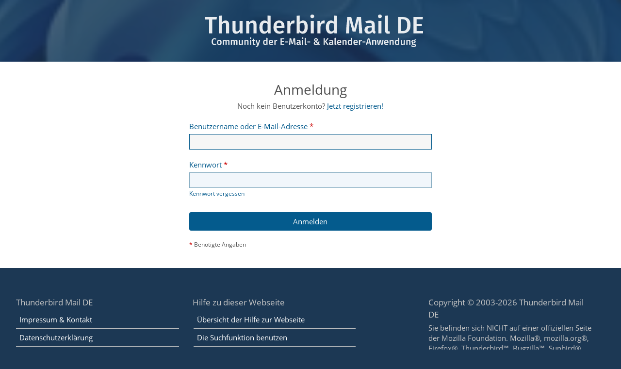

--- FILE ---
content_type: text/html; charset=UTF-8
request_url: https://www.thunderbird-mail.de/login/?url=https%3A%2F%2Fwww.thunderbird-mail.de%2Fforum%2Fboard%2F91-betterbird%2F%3FpageNo%3D1%26sortField%3DlastPostTime%26sortOrder%3DDESC%26labelIDs%255B9%255D%3D53
body_size: 6151
content:
	
<!DOCTYPE html>
<html
	dir="ltr"
	lang="de"
	data-color-scheme="system"
>

<head>
	<meta charset="utf-8">
												
	<title>Anmeldung - Thunderbird Mail DE</title>
	
	<meta name="viewport" content="width=device-width, initial-scale=1">
<meta name="format-detection" content="telephone=no">
<meta name="robots" content="noindex"><meta name="description" content="Unsere Website bietet Ihnen eine deutschsprachige zentrale Anlaufstelle, wenn Sie Unterstützung von freiwilligen, ehrenamtlichen Helfern rund um Mozilla Thunderbird und dessen Kalender-Add-on Lightning suchen.">
<meta property="og:site_name" content="Thunderbird Mail DE">

<!-- Stylesheets -->
<link rel="stylesheet" type="text/css" href="https://www.thunderbird-mail.de/style/style-26.css?m=1769022123"><link rel="preload" href="https://www.thunderbird-mail.de/font/families/Open%20Sans/OpenSans-Regular.woff2?v=1614334343" as="font" crossorigin><style>

/****** Threadstarter ******/

.badge_threadstart {
    background-color:var(--wcfButtonPrimaryBackground)!important;
}

/****** Posts ******/

.badge_post:before {
    content: "\f023";
	font-family: FontAwesome;
	font-style: normal;
	font-weight: normal;
	text-decoration: inherit;
	padding-right:5px;
}
.badge_post {
    background-color:#008000!important;
}
.badge_post1:before {
    content: "\f023";
	font-family: FontAwesome;
	font-style: normal;
	font-weight: normal;
	text-decoration: inherit;
	padding-right:5px;
}
.badge_post1 {
    background-color:#008000!important;
}
.badge_post2:before {
    content: "\f023";
	font-family: FontAwesome;
	font-style: normal;
	font-weight: normal;
	text-decoration: inherit;
	padding-right:5px;
}
.badge_post2 {
    background-color:#008000!important;
}
.badge_post3:before {
    content: "\f023";
	font-family: FontAwesome;
	font-style: normal;
	font-weight: normal;
	text-decoration: inherit;
	padding-right:5px;
}
.badge_post3 {
    background-color:#008000!important;
}
.badge_post4:before {
    content: "\f023";
	font-family: FontAwesome;
	font-style: normal;
	font-weight: normal;
	text-decoration: inherit;
	padding-right:5px;
}
.badge_post4 {
    background-color:#008000!important;
}

/****** Conversations ******/

.badge_conver:before {
    content: "\f086";
	font-family: FontAwesome;
	font-style: normal;
	font-weight: normal;
	text-decoration: inherit;
	padding-right:5px;
}
.badge_conver {
    background-color:#008000!important;
}
/****** Threads ******/

.badge_thread:before {
    content: "\f023";
	font-family: FontAwesome;
	font-style: normal;
	font-weight: normal;
	text-decoration: inherit;
	padding-right:5px;
}
.badge_thread {
    background-color:#008000!important;
}
.badge_thread1:before {
    content: "\f023";
	font-family: FontAwesome;
	font-style: normal;
	font-weight: normal;
	text-decoration: inherit;
	padding-right:5px;
}
.badge_thread1 {
    background-color:#008000!important;
}
.badge_thread2:before {
    content: "\f023";
	font-family: FontAwesome;
	font-style: normal;
	font-weight: normal;
	text-decoration: inherit;
	padding-right:5px;
}
.badge_thread2 {
    background-color:#008000!important;
}
.badge_thread3:before {
    content: "\f023";
	font-family: FontAwesome;
	font-style: normal;
	font-weight: normal;
	text-decoration: inherit;
	padding-right:5px;
}
.badge_thread3 {
    background-color:#008000!important;
}
.badge_thread4:before {
    content: "\f023";
	font-family: FontAwesome;
	font-style: normal;
	font-weight: normal;
	text-decoration: inherit;
	padding-right:5px;
}
.badge_thread4 {
    background-color:#008000!important;
}

/****** Privates ******/

.badge_private:before {
    content: "\f023";
	font-family: FontAwesome;
	font-style: normal;
	font-weight: normal;
	text-decoration: inherit;
	padding-right:5px;
}
.badge_private {
   background-color:#008000!important;
}
.badge_private1:before {
    content: "\f023";
	font-family: FontAwesome;
	font-style: normal;
	font-weight: normal;
	text-decoration: inherit;
	padding-right:5px;
}
.badge_private1 {
   background-color:#008000!important;
}
.badge_private2:before {
    content: "\f023";
	font-family: FontAwesome;
	font-style: normal;
	font-weight: normal;
	text-decoration: inherit;
	padding-right:5px;
}
.badge_private2 {
   background-color:#008000!important;
}
.badge_private3:before {
    content: "\f023";
	font-family: FontAwesome;
	font-style: normal;
	font-weight: normal;
	text-decoration: inherit;
	padding-right:5px;
}
.badge_private3 {
   background-color:#008000!important;
}
.badge_private4:before {
    content: "\f023";
	font-family: FontAwesome;
	font-style: normal;
	font-weight: normal;
	text-decoration: inherit;
	padding-right:5px;
}
.badge_private4 {
   background-color:#008000!important;
}

</style>

<meta name="timezone" content="Europe/Berlin">


<script data-cfasync="false">
	var WCF_PATH = 'https://www.thunderbird-mail.de/';
	var WSC_API_URL = 'https://www.thunderbird-mail.de/';
	var WSC_RPC_API_URL = 'https://www.thunderbird-mail.de/api/rpc/';
	
	var LANGUAGE_ID = 1;
	var LANGUAGE_USE_INFORMAL_VARIANT = false;
	var TIME_NOW = 1769905047;
	var LAST_UPDATE_TIME = 1769022076;
	var ENABLE_DEBUG_MODE = false;
	var ENABLE_PRODUCTION_DEBUG_MODE = false;
	var ENABLE_DEVELOPER_TOOLS = false;
	var PAGE_TITLE = 'Thunderbird Mail DE';
	
	var REACTION_TYPES = {"2":{"title":"Danke","renderedIcon":"<img\n\tsrc=\"https:\/\/www.thunderbird-mail.de\/images\/reaction\/thanks.svg\"\n\talt=\"Danke\"\n\tclass=\"reactionType\"\n\tdata-reaction-type-id=\"2\"\n>","iconPath":"https:\/\/www.thunderbird-mail.de\/images\/reaction\/thanks.svg","showOrder":1,"reactionTypeID":2,"isAssignable":1},"1":{"title":"Gef\u00e4llt mir","renderedIcon":"<img\n\tsrc=\"https:\/\/www.thunderbird-mail.de\/images\/reaction\/1-thumbsUp.svg\"\n\talt=\"Gef\u00e4llt mir\"\n\tclass=\"reactionType\"\n\tdata-reaction-type-id=\"1\"\n>","iconPath":"https:\/\/www.thunderbird-mail.de\/images\/reaction\/1-thumbsUp.svg","showOrder":2,"reactionTypeID":1,"isAssignable":1}};
	
	
		{
		const colorScheme = matchMedia("(prefers-color-scheme: dark)").matches ? "dark" : "light";
		document.documentElement.dataset.colorScheme = colorScheme;
	}
	</script>

<script data-cfasync="false" src="https://www.thunderbird-mail.de/js/WoltLabSuite/WebComponent.min.js?v=1769022076"></script>
<script data-cfasync="false" src="https://www.thunderbird-mail.de/js/preload/de.preload.js?v=1769022076"></script>

<script data-cfasync="false" src="https://www.thunderbird-mail.de/js/WoltLabSuite.Core.tiny.min.js?v=1769022076"></script>
<script data-cfasync="false">
requirejs.config({
	baseUrl: 'https://www.thunderbird-mail.de/js',
	urlArgs: 't=1769022076'
	
});

window.addEventListener('pageshow', function(event) {
	if (event.persisted) {
		window.location.reload();
	}
});

</script>











    
<script data-cfasync="false" src="https://www.thunderbird-mail.de/js/WoltLabSuite.Forum.tiny.min.js?v=1769022076"></script>


<noscript>
	<style>
		.jsOnly {
			display: none !important;
		}
		
		.noJsOnly {
			display: block !important;
		}
	</style>
</noscript>



	
	
	<script type="application/ld+json">
{
"@context": "http://schema.org",
"@type": "WebSite",
"url": "https:\/\/www.thunderbird-mail.de\/startseite\/",
"potentialAction": {
"@type": "SearchAction",
"target": "https:\/\/www.thunderbird-mail.de\/search\/?q={search_term_string}",
"query-input": "required name=search_term_string"
}
}
</script>
<link rel="apple-touch-icon" sizes="180x180" href="https://www.thunderbird-mail.de/images/style-26/apple-touch-icon.png">
<link rel="manifest" href="https://www.thunderbird-mail.de/images/style-26/manifest-1.json">
<link rel="icon" type="image/png" sizes="48x48" href="https://www.thunderbird-mail.de/images/style-26/favicon-48x48.png">
<meta name="msapplication-config" content="https://www.thunderbird-mail.de/images/style-26/browserconfig.xml">
<meta name="theme-color" content="#1c3854">
<script>
	{
		document.querySelector('meta[name="theme-color"]').content = window.getComputedStyle(document.documentElement).getPropertyValue("--wcfPageThemeColor");
	}
</script>

	
		
	</head>

<body id="tpl_wcf_login"
	itemscope itemtype="http://schema.org/WebPage"	data-template="login" data-application="wcf" data-page-id="10" data-page-identifier="com.woltlab.wcf.Login"		class="authFlow">

<span id="top"></span>

<div id="pageContainer" class="pageContainer">
	<div id="pageHeaderContainer" class="pageHeaderContainer">
		<header id="pageHeader" class="pageHeader pageHeader--authFlow">
			<div id="pageHeaderPanel" class="pageHeaderPanel">
				<div class="layoutBoundary">
					<div class="box mainMenu" data-box-identifier="com.woltlab.wcf.MainMenu">
			
		
	<div class="boxContent">
		<nav aria-label="Hauptmenü">
	<ol class="boxMenu">
		
		
					<li class="" data-identifier="com.woltlab.wcf.generic55">
				<a href="https://www.thunderbird-mail.de/startseite/" class="boxMenuLink">
					<span class="boxMenuLinkTitle">Startseite</span>
														</a>
				
				</li>				
									<li class="" data-identifier="com.woltlab.wcf.ArticleList">
				<a href="https://www.thunderbird-mail.de/article-list/" class="boxMenuLink">
					<span class="boxMenuLinkTitle">Nachrichten</span>
														</a>
				
				</li>				
									<li class=" boxMenuHasChildren" data-identifier="com.woltlab.wcf.generic54">
				<a href="https://www.thunderbird-mail.de/herunterladen/" class="boxMenuLink">
					<span class="boxMenuLinkTitle">Herunterladen</span>
																<fa-icon size="16" name="caret-down" solid></fa-icon>
									</a>
				
				<ol class="boxMenuDepth1">				
									<li class="" data-identifier="com.woltlab.wcf.generic69">
				<a href="https://www.thunderbird-mail.de/herunterladen/thunderbird-release/" class="boxMenuLink">
					<span class="boxMenuLinkTitle">Thunderbird Release-Version</span>
														</a>
				
				</li>				
									<li class="" data-identifier="com.woltlab.wcf.generic72">
				<a href="https://www.thunderbird-mail.de/herunterladen/thunderbird-esr140/" class="boxMenuLink">
					<span class="boxMenuLinkTitle">Thunderbird 140 ESR</span>
														</a>
				
				</li>				
									<li class="" data-identifier="com.woltlab.wcf.generic68">
				<a href="https://www.thunderbird-mail.de/herunterladen/thunderbird-esr128/" class="boxMenuLink">
					<span class="boxMenuLinkTitle">Thunderbird 128 ESR</span>
														</a>
				
				</li>				
									<li class="" data-identifier="e4e4feaea31dc0b85353e8c8f07ef2c9d604b0dd">
				<a href="https://www.thunderbird-mail.de/herunterladen/thunderbird-esr115/" class="boxMenuLink">
					<span class="boxMenuLinkTitle">Thunderbird 115 ESR</span>
														</a>
				
				</li>				
									<li class="" data-identifier="522c022b85efc8a0bda95efb35df08fd14361217">
				<a href="https://www.thunderbird-mail.de/herunterladen/thunderbird-beta/" class="boxMenuLink">
					<span class="boxMenuLinkTitle">Thunderbird Beta-Version</span>
														</a>
				
				</li>				
									<li class="" data-identifier="0310d2832f920e6826879a4a05c1730c02701d7c">
				<a href="https://www.thunderbird-mail.de/herunterladen/sprachpaket/" class="boxMenuLink">
					<span class="boxMenuLinkTitle">Sprachpaket (Benutzeroberfläche)</span>
														</a>
				
				</li>				
									<li class="" data-identifier="34213fb2ab1ece62b5a5065bfda7cdbc12ab2e19">
				<a href="https://www.thunderbird-mail.de/herunterladen/woerterbuecher/" class="boxMenuLink">
					<span class="boxMenuLinkTitle">Wörterbücher (Rechtschreibprüfung)</span>
														</a>
				
				</li>				
									</ol></li>									<li class=" boxMenuHasChildren" data-identifier="com.viecode.lexicon.Lexicon">
				<a href="https://www.thunderbird-mail.de/lexicon/" class="boxMenuLink">
					<span class="boxMenuLinkTitle">Hilfe &amp; Lexikon</span>
																<fa-icon size="16" name="caret-down" solid></fa-icon>
									</a>
				
				<ol class="boxMenuDepth1">				
									<li class="" data-identifier="com.woltlab.wcf.generic29">
				<a href="/lexicon/lexicon/12-anleitungen-zu-thunderbird/" class="boxMenuLink">
					<span class="boxMenuLinkTitle">Anleitungen zu Thunderbird</span>
														</a>
				
				</li>				
									<li class="" data-identifier="com.woltlab.wcf.generic30">
				<a href="/lexicon/lexicon/11-fragen-antworten-faq-zu-thunderbird/" class="boxMenuLink">
					<span class="boxMenuLinkTitle">Fragen &amp; Antworten (FAQ) zu Thunderbird</span>
														</a>
				
				</li>				
									<li class="" data-identifier="com.woltlab.wcf.generic28">
				<a href="/lexicon/lexicon/54-hilfe-zu-dieser-webseite/" class="boxMenuLink">
					<span class="boxMenuLinkTitle">Hilfe zu dieser Webseite</span>
														</a>
				
				</li>				
									</ol></li>									<li class=" boxMenuHasChildren" data-identifier="com.woltlab.wbb.BoardList">
				<a href="https://www.thunderbird-mail.de/forum/" class="boxMenuLink">
					<span class="boxMenuLinkTitle">Forum</span>
																<fa-icon size="16" name="caret-down" solid></fa-icon>
									</a>
				
				<ol class="boxMenuDepth1">				
									<li class="" data-identifier="com.woltlab.wbb.UnresolvedThreadList">
				<a href="https://www.thunderbird-mail.de/forum/unresolved-thread-list/" class="boxMenuLink">
					<span class="boxMenuLinkTitle">Unerledigte Themen</span>
														</a>
				
				</li>				
									<li class="" data-identifier="com.woltlab.wcf.generic22">
				<a href="https://www.thunderbird-mail.de/forum/letzte-beitraege/" class="boxMenuLink">
					<span class="boxMenuLinkTitle">Letzte Beiträge</span>
														</a>
				
				</li>				
									<li class="" data-identifier="com.uz.wbb.twentyfourThreads">
				<a href="https://www.thunderbird-mail.de/forum/twentyfour-thread-list/" class="boxMenuLink">
					<span class="boxMenuLinkTitle">Themen der letzten 24 Stunden</span>
														</a>
				
				</li>				
									</ol></li>								
		
	</ol>
</nav>	</div>
</div><button type="button" class="pageHeaderMenuMobile" aria-expanded="false" aria-label="Menü">
	<span class="pageHeaderMenuMobileInactive">
		<fa-icon size="32" name="bars"></fa-icon>
	</span>
	<span class="pageHeaderMenuMobileActive">
		<fa-icon size="32" name="xmark"></fa-icon>
	</span>
</button>
					
					<nav id="topMenu" class="userPanel">
	<ul class="userPanelItems">
									<li id="pageLanguageContainer">
					
				</li>
						<li id="userLogin">
				<a
					class="loginLink"
					href="https://www.thunderbird-mail.de/login/?url=https%3A%2F%2Fwww.thunderbird-mail.de%2Flogin%2F%3Furl%3Dhttps%253A%252F%252Fwww.thunderbird-mail.de%252Fforum%252Fboard%252F91-betterbird%252F%253FpageNo%253D1%2526sortField%253DlastPostTime%2526sortOrder%253DDESC%2526labelIDs%25255B9%25255D%253D53"
					rel="nofollow"
				>Anmelden</a>
			</li>
							<li id="userRegistration">
					<a
						class="registrationLink"
						href="https://www.thunderbird-mail.de/register/"
						rel="nofollow"
					>Registrieren</a>
				</li>
							
								
			﻿				
		<!-- page search -->
		<li>
			<a href="https://www.thunderbird-mail.de/search/" id="userPanelSearchButton" class="jsTooltip" title="Suche"><fa-icon size="32" name="magnifying-glass"></fa-icon> <span>Suche</span></a>
		</li>
	</ul>
</nav>
	<a
		href="https://www.thunderbird-mail.de/login/?url=https%3A%2F%2Fwww.thunderbird-mail.de%2Flogin%2F%3Furl%3Dhttps%253A%252F%252Fwww.thunderbird-mail.de%252Fforum%252Fboard%252F91-betterbird%252F%253FpageNo%253D1%2526sortField%253DlastPostTime%2526sortOrder%253DDESC%2526labelIDs%25255B9%25255D%253D53"
		class="userPanelLoginLink jsTooltip"
		title="Anmelden"
		rel="nofollow"
	>
		<fa-icon size="32" name="arrow-right-to-bracket"></fa-icon>
	</a>
				</div>
			</div>
			
			<div id="pageHeaderFacade" class="pageHeaderFacade">
				<div class="layoutBoundary">
					<div id="pageHeaderLogo" class="pageHeaderLogo">
		
	<a href="https://www.thunderbird-mail.de/startseite/" aria-label="Thunderbird Mail DE">
		<img src="https://www.thunderbird-mail.de/images/style-26/pageLogo-4b66450a.svg" alt="" class="pageHeaderLogoLarge" loading="eager">
		<img src="https://www.thunderbird-mail.de/images/style-26/pageLogoMobile-4e189e5c.svg" alt="" class="pageHeaderLogoSmall" loading="eager">
		
		
	</a>
</div>
				</div>
			</div>
		</header>
	</div>
	
	<section id="main" class="main" role="main">
		<div class="layoutBoundary">
			<div id="content" class="content">
																																																	
													<header class="contentHeader">
								<div class="contentHeaderTitle">
									<h1 class="contentTitle">Anmeldung</h1>
									<p class="contentHeaderDescription">Noch kein Benutzerkonto? <a href="https://www.thunderbird-mail.de/register/">Jetzt registrieren!</a></p>								</div>
							</header>
																			
				


	
<form id="loginForm" method="post" action="https://www.thunderbird-mail.de/login/">
	<dl>
		<dt>
			<label for="username">Benutzername oder E-Mail-Adresse</label> <span class="formFieldRequired">*</span>
		</dt>
		<dd>
			<input type="text" id="username" name="username" value="" required autofocus class="long" autocomplete="username">
					</dd>
	</dl>
	
	<dl>
		<dt>
			<label for="password">Kennwort</label> <span class="formFieldRequired">*</span>
		</dt>
		<dd>
			<input type="password" id="password" name="password" value="" required class="long" autocomplete="current-password">
										<small><a href="https://www.thunderbird-mail.de/lost-password/">Kennwort vergessen</a></small>
					</dd>
	</dl>
	
	

	
	<div class="formSubmit">
		<input type="submit" value="Anmelden" accesskey="s">
		<input type="hidden" name="t" class="xsrfTokenInput" value="NOT_MODIFIED">
	</div>

	</form>

<p class="formFieldRequiredNotice">
	<span class="formFieldRequired">*</span>
	Benötigte Angaben
</p>

			</div>
		</div>
	</section>
	
	<footer id="pageFooter" class="pageFooter">
		
					
	<!-- tmde Anfang -->
		
			<div id="pageFooterCopyright" class="pageFooterCopyright">
			<div class="layoutBoundary">
				<!-- tmde Anfang -->
					<div id="additionalFooter" class="additionalFooter marginTop">
						<div class="footerBox navigationBox">
							<legend class="footerContent">Thunderbird Mail DE</legend>
																						<div class="box" data-box-identifier="com.woltlab.wcf.FooterMenu">
			
		
	<div class="boxContent">
		<nav aria-label="Footer-Menü">
	<ol class="boxMenu">
		
		
					<li class="" data-identifier="com.woltlab.wcf.Contact">
				<a href="https://www.thunderbird-mail.de/kontakt/" class="boxMenuLink">
					<span class="boxMenuLinkTitle">Impressum &amp; Kontakt</span>
														</a>
				
				</li>				
									<li class=" boxMenuHasChildren" data-identifier="com.woltlab.wcf.PrivacyPolicy">
				<a href="https://www.thunderbird-mail.de/datenschutzerklaerung/" class="boxMenuLink">
					<span class="boxMenuLinkTitle">Datenschutzerklärung</span>
														</a>
				
				<ol class="boxMenuDepth1">				
									<li class="" data-identifier="com.woltlab.wcf.generic20">
				<a href="https://www.thunderbird-mail.de/cookie-richtlinie/" class="boxMenuLink">
					<span class="boxMenuLinkTitle">Einsatz von Cookies</span>
														</a>
				
				</li>				
									</ol></li>									<li class="" data-identifier="de.softcreatr.wsc.tou.TermsOfUse">
				<a href="https://www.thunderbird-mail.de/nutzungsbedingungen/" class="boxMenuLink">
					<span class="boxMenuLinkTitle">Nutzungsbedingungen</span>
														</a>
				
				</li>				
									<li class="" data-identifier="com.woltlab.wcf.generic32">
				<a href="https://www.thunderbird-mail.de/lexicon/entry/213-spendenaufruf-f%C3%BCr-thunderbird/" class="boxMenuLink">
					<span class="boxMenuLinkTitle">Spendenaufruf für Thunderbird</span>
														</a>
				
				</li>				
																	
		
	</ol>
</nav>	</div>
</div>																												</div>
						<div class="footerBox navigationBox">
							<legend class="footerContent">Hilfe zu dieser Webseite</legend>
							<ul class="navigationMenuItems">
								
<li><a href="https://www.thunderbird-mail.de/lexicon/lexicon/54-hilfe-zu-dieser-webseite/">Übersicht der Hilfe zur Webseite</a></li>
<li><a href="https://www.thunderbird-mail.de/lexicon/entry/13-diese-webseite-die-suchfunktion-benutzen/">Die Suchfunktion benutzen</a></li>
<li><a href="https://www.thunderbird-mail.de/lexicon/entry/158-diese-webseite-foren-benutzerkonto-erstellen-neu-registrieren/">Foren-Benutzerkonto - Erstellen (Neu registrieren)</a></li>
<li><a href="https://www.thunderbird-mail.de/lexicon/entry/11-diese-webseite-foren-thema-erstellen-und-bearbeiten/">Foren-Thema erstellen und bearbeiten</a></li>
<li><a href="https://www.thunderbird-mail.de/lexicon/entry/93-diese-webseite-passwort-vergessen-neues-zusenden-lassen/">Passwort vergessen - neues Passwort festlegen</a></li>
		
							</ul>
						</div>
						<div class="footerBox copyrightBox">
							<legend class="footerContent">Copyright © 2003-2026 Thunderbird Mail DE</legend>
							<p class="footerContent">Sie befinden sich NICHT auf einer offiziellen Seite der Mozilla Foundation. Mozilla®, mozilla.org®, Firefox®, Thunderbird™, Bugzilla™, Sunbird®, XUL™ 
und das Thunderbird-Logo sind (neben anderen) eingetragene Markenzeichen der Mozilla Foundation.</p>
							
														
<div class="copyright"><a href="https://www.woltlab.com/de/" rel="nofollow" target="_blank">Community-Software: <strong>WoltLab Suite&trade;</strong></a></div>						</div>
					</div>
				<!-- tmde Ende -->
			</div>
		</div>
	
</footer>
</div>



<div class="pageFooterStickyNotice">
	
	
	<noscript>
		<div class="info" role="status">
			<div class="layoutBoundary">
				<span class="javascriptDisabledWarningText">In Ihrem Webbrowser ist JavaScript deaktiviert. Um alle Funktionen dieser Website nutzen zu können, muss JavaScript aktiviert sein.</span>
			</div>
		</div>	
	</noscript>
</div>

<script data-cfasync="false">
	require(['Language', 'WoltLabSuite/Core/BootstrapFrontend', 'User'], function(Language, BootstrapFrontend, User) {
		
		
		User.init(
			0,
			'',
			'',
			'https://www.thunderbird-mail.de/guest-token-dialog/'
		);
		
		BootstrapFrontend.setup({
			backgroundQueue: {
				url: 'https://www.thunderbird-mail.de/background-queue-perform/',
				force: false			},
						dynamicColorScheme: true,
			endpointUserPopover: '',
			executeCronjobs: undefined,
						styleChanger: false		});
	});
</script>
<script data-cfasync="false">
	// prevent jQuery and other libraries from utilizing define()
	__require_define_amd = define.amd;
	define.amd = undefined;
</script>
<script data-cfasync="false" src="https://www.thunderbird-mail.de/js/WCF.Combined.tiny.min.js?v=1769022076"></script>
<script data-cfasync="false">
	define.amd = __require_define_amd;
	$.holdReady(true);
</script>
<script data-cfasync="false">
	WCF.User.init(
		0,
		''	);
</script>
<script data-cfasync="false">
        require([
            "Dom/ChangeListener",
            "SoftCreatR/Ui/Dereferer"
        ], function (
            DomChangeListener,
            ScDereferer
        ) {
            WoltLabLanguage.registerPhrase('wcf.global.externalLink.dialog.message', 'Sie sind im Begriff, <strong>Thunderbird Mail DE<\/strong> zu verlassen, um zur folgenden Adresse weitergeleitet zu werden:');
            WoltLabLanguage.registerPhrase('wcf.global.externalLink.dialog.message.warning', 'Bitte beachten Sie, dass wir für den Inhalt der Zielseite nicht verantwortlich sind und unsere Datenschutzbestimmungen dort keine Anwendung finden.');
            WoltLabLanguage.registerPhrase('wcf.global.externalLink.message.button.continue', 'Weiter zum Link');
            WoltLabLanguage.registerPhrase('wcf.global.externalLink.message.button.back', 'Zurück zur Webseite');
            WoltLabLanguage.registerPhrase('wcf.global.externalLink.dialog.title', 'Weiterleitung bestätigen');

            DomChangeListener.add("WCF.Dereferer", () => {
                ScDereferer.init(["www.thunderbird-mail.de","*.thunderbird-mail.de","https"]);
                ScDereferer.process({
                    mustConfirmForwarding: 1,
                    enableDialog: 1,
                    hideReferrer: 1,
                    targetBlank: 1,
                    sourceUrl: window.location.href,
                    gateway: "https://www.thunderbird-mail.de/sc-dereferer/?target=###TARGET###&###PARAMS###"
                });
            });

            DomChangeListener.trigger();
        });
    </script>
<script data-cfasync="false" src="https://www.thunderbird-mail.de/forum/js/WBB.tiny.min.js?v=1769022076"></script>
<script data-cfasync="false">
	$(function() {
		WCF.User.Profile.ActivityPointList.init();
		
				
		require(['WoltLabSuite/Forum/Bootstrap'], (Bootstrap) => {
	Bootstrap.setup();
});
require(['WoltLabSuite/Core/Controller/Popover'], function(ControllerPopover) {
	ControllerPopover.init({
		className: 'lexiconEntryLink',
		dboAction: 'lexicon\\data\\entry\\EntryAction',
		identifier: 'com.viecode.lexicon.entry'
	});
});
		
			});
</script>
<script data-cfasync="false">
		var $imageViewer = null;
		$(function() {
			WCF.Language.addObject({
				'wcf.imageViewer.button.enlarge': 'Vollbild-Modus',
				'wcf.imageViewer.button.full': 'Originalversion aufrufen',
				'wcf.imageViewer.seriesIndex': '{literal}{x} von {y}{\/literal}',
				'wcf.imageViewer.counter': '{literal}Bild {x} von {y}{\/literal}',
				'wcf.imageViewer.close': 'Schließen',
				'wcf.imageViewer.enlarge': 'Bild direkt anzeigen',
				'wcf.imageViewer.next': 'Nächstes Bild',
				'wcf.imageViewer.previous': 'Vorheriges Bild'
			});
			
			$imageViewer = new WCF.ImageViewer();
		});
	</script>
<script data-cfasync="false">
						require(['WoltLabSuite/Core/Language/Chooser'], function(LanguageChooser) {
							var languages = {
																	'1': {
										iconPath: 'https:\/\/www.thunderbird-mail.de\/icon\/flag\/de.svg',
										languageName: 'Deutsch',
										languageCode: 'de'
									}
								, 									'2': {
										iconPath: 'https:\/\/www.thunderbird-mail.de\/icon\/flag\/gb.svg',
										languageName: 'English',
										languageCode: 'en'
									}
															};
								
							var callback = function(listItem) {
								var location;
								var languageCode = elData(listItem, 'language-code');
								var link = elBySel('link[hreflang="' + languageCode + '"]');
								if (link !== null) {
									location = link.href;
								}
								else {
									location = window.location.toString().replace(/#.*/, '').replace(/(\?|&)l=[0-9]+/g, '');
								}
								
								var delimiter = (location.indexOf('?') == -1) ? '?' : '&';
								window.location = location + delimiter + 'l=' + elData(listItem, 'language-id') + window.location.hash;
							};
							
							LanguageChooser.init('pageLanguageContainer', 'pageLanguageID', 1, languages, callback);
						});
					</script>


<span id="bottom"></span>

</body>
</html>